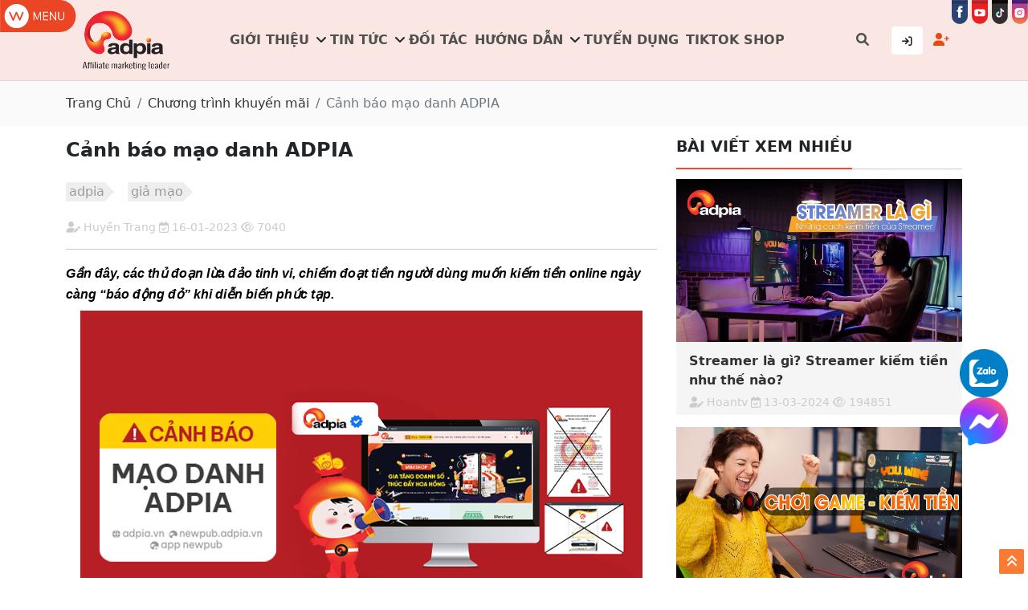

--- FILE ---
content_type: text/html; charset=UTF-8
request_url: https://adpia.vn/canh-bao-mao-danh-adpia.html
body_size: 82865
content:
<!DOCTYPE html>
<html lang="vi">

<head>
    <meta charset="utf-8">
    <meta name="viewport" content="width=device-width, initial-scale=1">

    <meta name="facebook-domain-verification" content="l23zun8cjkz9w03auuigjb8xlpjvi1" />

    <title>Cảnh báo mạo danh ADPIA</title>
<meta name="description" content="Gần đây, các thủ đoạn lừa đảo tinh vi, chiếm đoạt tiền người dùng muốn kiếm tiền online ngày càng “báo động đỏ” khi diễn biến phức tạp.">
<link rel="canonical" href="https://adpia.vn/canh-bao-mao-danh-adpia.html"/>
    <meta property="og:type" content="article" />
<meta property="og:site_name" content="Tiếp thị liên kết Adpia – Affiliate Marketing Network số 1 Việt Nam" />
<meta property="og:title" content="Cảnh báo mạo danh ADPIA" />
<meta property="og:description" content="Gần đây, các thủ đoạn lừa đảo tinh vi, chiếm đoạt tiền người dùng muốn kiếm tiền online ngày càng “báo động đỏ” khi diễn biến phức tạp." />
<meta property="og:image" content="https://s3.ap-southeast-1.amazonaws.com/adpia.vn/photos/shares/PC/AT1/canh-bao-gia-mao-adpia.jpg" />
<meta property="og:locale" content="vi_VN" />
<meta property="og:url" content="https://adpia.vn/canh-bao-mao-danh-adpia.html" />


        
    <link rel='shortcut icon' href="/assets/images/favicon.ico">

    <!-- css -->
    <link rel="stylesheet" href="https://cdnjs.cloudflare.com/ajax/libs/bootstrap/5.1.3/css/bootstrap.min.css"/>
    
    <link rel="stylesheet" href="https://cdnjs.cloudflare.com/ajax/libs/font-awesome/6.1.1/css/all.min.css"/>

    
    
    
    
    
    
        <link rel="stylesheet" href="/assets/css/article.css?v=1768821496">
    
    
    

    <link rel="stylesheet" href="/assets/css/default.css?v=1768821496">
    <link rel="stylesheet" href="/assets/css/menu_mb.css?v=1768821496">
    <link rel="stylesheet" href="/assets/css/style.css?v=1768821496">
    <link rel="stylesheet" href="/assets/css/responsive.css?v=1768821496">

    <!-- js -->
    <script src="https://cdnjs.cloudflare.com/ajax/libs/jquery/3.6.0/jquery.min.js" integrity="sha512-894YE6QWD5I59HgZOGReFYm4dnWc1Qt5NtvYSaNcOP+u1T9qYdvdihz0PPSiiqn/+/3e7Jo4EaG7TubfWGUrMQ==" crossorigin="anonymous" referrerpolicy="no-referrer"></script>
    

    
    
    
        
    <meta name="fo-verify" content="b2722fda-6385-4dd5-aa64-3a0341cc0e66" />

     

      
      <!-- Meta Pixel Code -->
      <script>
      !function(f,b,e,v,n,t,s)
      {if(f.fbq)return;n=f.fbq=function(){n.callMethod?
      n.callMethod.apply(n,arguments):n.queue.push(arguments)};
      if(!f._fbq)f._fbq=n;n.push=n;n.loaded=!0;n.version='2.0';
      n.queue=[];t=b.createElement(e);t.async=!0;
      t.src=v;s=b.getElementsByTagName(e)[0];
      s.parentNode.insertBefore(t,s)}(window, document,'script',
      'https://connect.facebook.net/en_US/fbevents.js');
      fbq('init', '2224580931395716');
      fbq('track', 'PageView');
      </script>
      <noscript><img height="1" width="1" style="display:none"
      src="https://www.facebook.com/tr?id=2224580931395716&ev=PageView&noscript=1"
      /></noscript>
      <!-- End Meta Pixel Code -->

      <!-- Global site tag (gtag.js) - Google Analytics -->
      <script async src="https://www.googletagmanager.com/gtag/js?id=G-22T2FDDTK9"></script>
      <script>
        window.dataLayer = window.dataLayer || [];
        function gtag(){dataLayer.push(arguments);}
        gtag('js', new Date());

        gtag('config', 'G-22T2FDDTK9');
      </script>
      <!-- End Google Analytics -->

      <!-- Google Tag Manager -->
      <script>(function (w, d, s, l, i)
        {
            w[l] = w[l] || [];
            w[l].push({'gtm.start':
                        new Date().getTime(), event: 'gtm.js'});
            var f = d.getElementsByTagName(s)[0],
                    j = d.createElement(s), dl = l != 'dataLayer' ? '&l=' + l : '';
            j.async = true;
            j.src =
                    'https://www.googletagmanager.com/gtm.js?id=' + i + dl;
            f.parentNode.insertBefore(j, f);
        })(window, document, 'script', 'dataLayer', 'GTM-N55S28Z');</script>
      <!-- End Google Tag Manager -->
    
    
    <script type="text/javascript">
        (function(c,l,a,r,i,t,y){
            c[a]=c[a]||function(){(c[a].q=c[a].q||[]).push(arguments)};
            t=l.createElement(r);t.async=1;t.src="https://www.clarity.ms/tag/"+i;
            y=l.getElementsByTagName(r)[0];y.parentNode.insertBefore(t,y);
        })(window, document, "clarity", "script", "lxt3n3esih");
    </script>

</head>

<body class="articles.show">
    <!-- Messenger Plugin chat Code -->
    <div id="fb-root"></div>

    <!-- Your Plugin chat code -->
    <div id="fb-customer-chat" class="fb-customerchat">
    </div>

    <script>
      var chatbox = document.getElementById('fb-customer-chat');
      chatbox.setAttribute("page_id", "226588835361070");
      chatbox.setAttribute("attribution", "biz_inbox");
    </script>

    <!-- Your SDK code -->
    <script>
      window.fbAsyncInit = function() {
        FB.init({
          xfbml            : true,
          version          : 'v14.0'
        });
      };

      (function(d, s, id) {
        var js, fjs = d.getElementsByTagName(s)[0];
        if (d.getElementById(id)) return;
        js = d.createElement(s); js.id = id;
        js.src = 'https://connect.facebook.net/vi_VN/sdk/xfbml.customerchat.js';
        fjs.parentNode.insertBefore(js, fjs);
      }(document, 'script', 'facebook-jssdk'));
    </script>

    <header>
    <div class="d-none d-xl-block">
        <div class="header_wrap">
            <div class="header_icon_menu">
                <img class="icon_menu" src="/assets/images/home/icon_menu.svg" alt="Icon menu" width="95" height="40">
            </div>
            <div class="header_box">
                <div class="row">
                    <div class="col-xl-2 col-xxl-2">
                        <div class="header_logo">
                            <a href="/" title="Tiếp thị liên kết Adpia – Affiliate Marketing Network số 1 Việt Nam">
                                <img class="img-fluid" src="/assets/images/home/logoadpia.svg" alt="Tiếp thị liên kết Adpia – Affiliate Marketing Network số 1 Việt Nam">
                            </a>
                        </div>
                    </div>
                    <div class="col-xl-9 col-xxl-8">
                        <div class="header_menu">
                            <ul class="ul_main">
                                
                                                                                                <li class="li1">
                                    <a class="a1 title_menu " href="#" >
                                        Giới thiệu
                                    </a>
                                                                                                                <i class="fa-solid fa-angle-down"></i>
                                        <ul class="ul2">
                                                                                        <li class="li2">
                                                <a class="a2 title_mn_dr " href="gioi-thieu"
                                                    >
                                                    Giới thiệu ADPIA
                                                </a>
                                            </li>
                                                                                        <li class="li2">
                                                <a class="a2 title_mn_dr " href="adpia-referral"
                                                    >
                                                    ADPIA Referral
                                                </a>
                                            </li>
                                                                                    </ul>
                                                                    </li>
                                                                <li class="li1">
                                    <a class="a1 title_menu " href="/thong-tin" >
                                        Tin tức
                                    </a>
                                                                                                                <i class="fa-solid fa-angle-down"></i>
                                        <ul class="ul2">
                                                                                        <li class="li2">
                                                <a class="a2 title_mn_dr " href="chien-dich"
                                                    >
                                                    Chiến dịch
                                                </a>
                                            </li>
                                                                                        <li class="li2">
                                                <a class="a2 title_mn_dr " href="chuong-trinh-khuyen-mai"
                                                    >
                                                    Khuyến mãi
                                                </a>
                                            </li>
                                                                                        <li class="li2">
                                                <a class="a2 title_mn_dr " href="kiem-tien-online"
                                                    >
                                                    Kiếm tiền online
                                                </a>
                                            </li>
                                                                                        <li class="li2">
                                                <a class="a2 title_mn_dr " href="digital-marketing"
                                                    >
                                                    Digital Marketing
                                                </a>
                                            </li>
                                                                                        <li class="li2">
                                                <a class="a2 title_mn_dr " href="e-commerce"
                                                    >
                                                    E-Commerce
                                                </a>
                                            </li>
                                                                                        <li class="li2">
                                                <a class="a2 title_mn_dr " href="merchant"
                                                    >
                                                    Merchant
                                                </a>
                                            </li>
                                                                                        <li class="li2">
                                                <a class="a2 title_mn_dr " href="kol-koc"
                                                    target=&quot;_blank&quot;>
                                                    Influencer
                                                </a>
                                            </li>
                                                                                        <li class="li2">
                                                <a class="a2 title_mn_dr " href="doanh-nghiep"
                                                    >
                                                    DOANH NGHIỆP
                                                </a>
                                            </li>
                                                                                    </ul>
                                                                    </li>
                                                                <li class="li1">
                                    <a class="a1 title_menu " href="doi-tac" >
                                        Đối tác
                                    </a>
                                                                                                        </li>
                                                                <li class="li1">
                                    <a class="a1 title_menu " href="/huong-dan" >
                                        Hướng dẫn
                                    </a>
                                                                                                                <i class="fa-solid fa-angle-down"></i>
                                        <ul class="ul2">
                                                                                        <li class="li2">
                                                <a class="a2 title_mn_dr " href="/huong-dan"
                                                    >
                                                    Hướng dẫn Publisher
                                                </a>
                                            </li>
                                                                                        <li class="li2">
                                                <a class="a2 title_mn_dr " href="/faq"
                                                    >
                                                    FAQ
                                                </a>
                                            </li>
                                                                                    </ul>
                                                                    </li>
                                                                <li class="li1">
                                    <a class="a1 title_menu " href="tuyen-dung" >
                                        Tuyển dụng
                                    </a>
                                                                                                        </li>
                                                                <li class="li1">
                                    <a class="a1 title_menu " href="https://kolkoc.link/tiktok" target=&quot;_blank&quot;>
                                        TIKTOK SHOP
                                    </a>
                                                                                                        </li>
                                                                <li class="li1 li1_search">
                                    <a class="a1 title_menu" href="#">
                                        <i class="fa-solid fa-magnifying-glass"></i>
                                    </a>
                                </li>
                            </ul>
                        </div>
                    </div>
                    <div class="col-xl-1 col-xxl-2">
                        <div class="header_user">
                            <span class="button button_tk1 d-none d-xxl-none">Bạn có tài khoản chưa ?</span>
                            <div class="box_login_wrap">
                                <div class="button button_tk2">
                                    <span class="d-xl-none d-xxl-block">Đăng nhập</span>
                                    <span class="d-none d-xl-block d-xxl-none"><i class="fa-solid fa-arrow-right-to-bracket"></i></span>
                                </div>
                                <div class="box_login">
                                    <a href="https://newpub.adpia.vn/login" target="_blank" class="box_login_item">
                                        <i class="fa-solid fa-arrow-right-to-bracket"></i> Cộng tác viên
                                    </a>
                                    <a href="https://newmc.adpia.vn/login" target="_blank" class="box_login_item">
                                        <i class="fa-solid fa-right-to-bracket"></i> Nhà cung cấp
                                    </a>
                                </div>
                            </div>
                            <div class="box_register_wrap">
                                <div class="button button_tk3">
                                    <span class="d-xl-none d-xxl-block">Đăng ký</span>
                                    <span class="d-none d-xl-block d-xxl-none"><i class="fa-solid fa-user-plus"></i></span>
                                </div>
                                <div class="box_register">
                                    <a href="https://newpub.adpia.vn/register?utm_source=Adpia&utm_medium=Register+congtacvien" target="_blank" class="box_login_item">
                                        <i class="fa-solid fa-user-plus"></i> Cộng tác viên
                                    </a>
                                    <a href="https://adpia.vn/dang-ky-nha-cung-cap" target="_blank" class="box_login_item">
                                        <i class="fa-solid fa-user-secret"></i> Nhà cung cấp
                                    </a>
                                </div>
                            </div>
                        </div>
                    </div>
                </div>
            </div>
            <div class="header_social">
                <a class="icon_social_menu" href="https://www.facebook.com/adpia.tiepthilienket" target="_blank">
                    <img class="icon_f" src="/assets/images/home/face.svg" alt="icon" width="28" height="42">
                </a>
                
                <a class="icon_social_menu" href="https://www.youtube.com/@adpiavn5740" target="_blank">
                    <img class="icon_f" src="/assets/images/home/youtube.svg" alt="icon" width="28" height="42">
                </a>
                <a class="icon_social_menu" href="https://www.tiktok.com/@adpiavn" target="_blank">
                    <img class="icon_f" src="/assets/images/home/icon-tiktok.svg" alt="icon" width="28" height="42">
                </a>
                <a class="icon_social_menu" href="https://www.instagram.com/adpia_vietnam/" target="_blank">
                    <img class="icon_f" src="/assets/images/home/icon-instagram.svg" alt="icon" width="28" height="42">
                </a>
            </div>
        </div>
    </div>

    <div class="d-xl-none">
        <div class="header_wrap_mb">
            <div class="header_mb_icon">
                <div class="mb_icon_menu">
                    <i class="fa-solid fa-bars"></i>
                </div>
            </div>
            <div class="header_mb_logo">
                <a href="/" title="Tiếp thị liên kết Adpia – Affiliate Marketing Network số 1 Việt Nam">
                    <img class="img-fluid mauto" src="/assets/images/logo-1.png" alt="Tiếp thị liên kết Adpia – Affiliate Marketing Network số 1 Việt Nam" width="88" height="45">
                </a>
            </div>
            <div class="header_mb_user">
                <div class="header_mb_search">
                    <span><i class="fa-solid fa-magnifying-glass"></i></span>
                </div>
                <div class="mb_icon_user">
                    <i class="fa-regular fa-user"></i>
                    <div class="mb_box_login">
                        <a href="https://newpub.adpia.vn/login" target="_blank" class="box_login_item">
                            <i class="fa-solid fa-arrow-right-to-bracket"></i> Cộng tác viên
                        </a>
                        <a href="https://mc.adpia.vn/merchant_login.htm" target="_blank" class="box_login_item">
                            <i class="fa-solid fa-right-to-bracket"></i> Nhà cung cấp
                        </a>
                    </div>
                </div>
            </div>
        </div>
    </div>

</header>

<div id="search_form" style="display: none;">
    <div class="container">
        <div class="row height d-flex justify-content-center align-items-center">
            <div class="col-md-8">
                <div class="search">
                    <form action="tim-kiem" method="get" autocomplete="off">
                        <i class="fa-solid fa-magnifying-glass"></i>
                        <input type="text" class="form-control" name="keyword" placeholder="Tìm kiếm...">
                        <button type="submit" class="btn btn-primary">Search</button>
                        <div id="searchbar-history" class="searchbar-history" style="visibility: hidden;">
                            <a href="/tim-kiem?keyword=kol%20koc%20l%C3%A0%20g%C3%AC">kol koc là gì</a>
                            <a href="/tim-kiem?keyword=kol%20tiktok">cách làm kol tiktok</a>
                            <a href="/tim-kiem?keyword=affiliate%20marketing">affiliate marketing</a>
                            <a href="/tim-kiem?keyword=ti%E1%BA%BFp%20th%E1%BB%8B%20li%C3%AAn%20k%E1%BA%BFt%20l%C3%A0%20g%C3%AC">tiếp thị liên kết là gì</a>
                            <a href="/tim-kiem?keyword=affiliate%20shopee">cộng tác viên shopee</a>
                            <a href="/tim-kiem?keyword=x%C3%A2y%20d%E1%BB%B1ng%20k%C3%AAnh%20tiktok%20b%C3%A1n%20h%C3%A0ng">xây dựng kênh tiktok bán hàng</a>
                            <a href="/tim-kiem?keyword=c%C3%A1ch%20x%C3%A2y%20d%E1%BB%B1ng%20k%C3%AAnh%20tiktok%20b%C3%A1n%20h%C3%A0ng">cách xây dựng kênh tiktok bán hàng</a>
                            <a href="/tim-kiem?keyword=ki%E1%BA%BFm%20ti%E1%BB%81n%20lazada">cách kiếm tiền trên lazada</a>
                            <a href="/tim-kiem?keyword=ti%E1%BA%BFp%20th%E1%BB%8B%20li%C3%AAn%20k%E1%BA%BFt%20tiktok">tiếp thị liên kết tiktok</a>
                            <a href="/tim-kiem?keyword=ti%E1%BA%BFp%20th%E1%BB%8B%20li%C3%AAn%20k%E1%BA%BFt%20lazada">tiếp thị liên kết lazada</a>
                            <a href="/tim-kiem?keyword=c%C3%A1ch%20l%C3%A0m%20affiliate%20marketing">cách làm affiliate marketing</a>
                        </div>
                    </form>
                </div>
            </div>
        </div>
    </div>
    <span class="btn_close"><i class="fa-solid fa-xmark"></i></span>
</div>

<nav class="main_menu_mb">
    <div class="main_menu_mb_content">
        <ul class="mm_mb_ul">
            <li>
                <span class="mm_a_close">
                    <a href="/" title="Tiếp thị liên kết Adpia – Affiliate Marketing Network số 1 Việt Nam">
                        <img class="img-fluid mauto" src="/assets/images/logo-1.png" alt="Tiếp thị liên kết Adpia – Affiliate Marketing Network số 1 Việt Nam">
                    </a>
                </span>
                <span class="mm_span_close">X</span>
            </li>

            


                        <li class="li1">
                <a href="#"  class="title_menu ">
                    <span>Giới thiệu</span>
                </a>
                                                <i class="fa-solid fa-angle-down"></i>
                <ul class="ul2" style="display: none;">
                                        <li class="li2">
                        <a href="gioi-thieu"
                             class="title_mn_dr ">
                            Giới thiệu ADPIA
                        </a>
                    </li>
                                        <li class="li2">
                        <a href="adpia-referral"
                             class="title_mn_dr ">
                            ADPIA Referral
                        </a>
                    </li>
                                    </ul>
                            </li>
                        <li class="li1">
                <a href="/thong-tin"  class="title_menu ">
                    <span>Tin tức</span>
                </a>
                                                <i class="fa-solid fa-angle-down"></i>
                <ul class="ul2" style="display: none;">
                                        <li class="li2">
                        <a href="chien-dich"
                             class="title_mn_dr ">
                            Chiến dịch
                        </a>
                    </li>
                                        <li class="li2">
                        <a href="chuong-trinh-khuyen-mai"
                             class="title_mn_dr ">
                            Khuyến mãi
                        </a>
                    </li>
                                        <li class="li2">
                        <a href="kiem-tien-online"
                             class="title_mn_dr ">
                            Kiếm tiền online
                        </a>
                    </li>
                                        <li class="li2">
                        <a href="digital-marketing"
                             class="title_mn_dr ">
                            Digital Marketing
                        </a>
                    </li>
                                        <li class="li2">
                        <a href="e-commerce"
                             class="title_mn_dr ">
                            E-Commerce
                        </a>
                    </li>
                                        <li class="li2">
                        <a href="merchant"
                             class="title_mn_dr ">
                            Merchant
                        </a>
                    </li>
                                        <li class="li2">
                        <a href="kol-koc"
                            target=&quot;_blank&quot; class="title_mn_dr ">
                            Influencer
                        </a>
                    </li>
                                        <li class="li2">
                        <a href="doanh-nghiep"
                             class="title_mn_dr ">
                            DOANH NGHIỆP
                        </a>
                    </li>
                                    </ul>
                            </li>
                        <li class="li1">
                <a href="doi-tac"  class="title_menu ">
                    <span>Đối tác</span>
                </a>
                                            </li>
                        <li class="li1">
                <a href="/huong-dan"  class="title_menu ">
                    <span>Hướng dẫn</span>
                </a>
                                                <i class="fa-solid fa-angle-down"></i>
                <ul class="ul2" style="display: none;">
                                        <li class="li2">
                        <a href="/huong-dan"
                             class="title_mn_dr ">
                            Hướng dẫn Publisher
                        </a>
                    </li>
                                        <li class="li2">
                        <a href="/faq"
                             class="title_mn_dr ">
                            FAQ
                        </a>
                    </li>
                                    </ul>
                            </li>
                        <li class="li1">
                <a href="tuyen-dung"  class="title_menu ">
                    <span>Tuyển dụng</span>
                </a>
                                            </li>
                        <li class="li1">
                <a href="https://kolkoc.link/tiktok" target=&quot;_blank&quot; class="title_menu ">
                    <span>TIKTOK SHOP</span>
                </a>
                                            </li>
                    </ul>
        <div class="icon_menu_social">
            <a class="icon_menu_social_item" href="https://www.facebook.com/adpia.tiepthilienket" target="_blank">
                <img class="icon_menu_social_item_img" src="/assets/images/home/icon-menu-facebook.svg" alt="icon" width="45" height="45">
            </a>
            <a class="icon_menu_social_item" href="https://www.youtube.com/channel/UCqmtJ0l3dWwPavkN5b8Ov2g" target="_blank">
                <img class="icon_menu_social_item_img" src="/assets/images/home/icon-menu-youtube.svg" alt="icon" width="45" height="45">
            </a>
            <a class="icon_menu_social_item" href="https://www.tiktok.com/@adpiavn" target="_blank">
                <img class="icon_menu_social_item_img" src="/assets/images/home/icon-menu-tiktok.svg" alt="icon" width="45" height="45">
            </a>
            <a class="icon_menu_social_item" href="https://www.instagram.com/adpia_vietnam/" target="_blank">
                <img class="icon_menu_social_item_img" src="/assets/images/home/icon-menu-instagram.svg" alt="icon" width="45" height="45">
            </a>
        </div>
    </div>
</nav>
    
<div id="fb-root"></div>
<script async defer crossorigin="anonymous" src="https://connect.facebook.net/vi_VN/sdk.js#xfbml=1&version=v13.0&appId=709699736398024&autoLogAppEvents=1" nonce="1CSOm0Xa"></script>

<section id="breadcrumb">
    <div class="container">
        <div class="row">
            <div class="col">
                <nav aria-label="breadcrumb">
                    <ol class="breadcrumb">
                        <li class="breadcrumb-item">
                            <a href="/" title="Trang chủ">Trang Chủ</a>
                        </li>
                                                                        <li class="breadcrumb-item">
                            <a href="/chuong-trinh-khuyen-mai" title="Chương trình khuyến mãi">Chương trình khuyến mãi</a>
                        </li>
                                                <li class="breadcrumb-item active" aria-current="page">
                            Cảnh báo mạo danh ADPIA
                        </li>
                    </ol>
                </nav>
            </div>
        </div>
    </div>
</section>



<section id="article">
    <div class="container">
        <div class="row">
            <div class="col-12 col-sm-12 col-md-12 col-lg-12 col-xl-8 col-xxl-9">
                <span class="article_name">Cảnh báo mạo danh ADPIA</span>
                <div class="row">

                                        <div class="col-12 col-sm-12 mt10">
                                                                            <a class="tag_item" href="/tag/adpia" title="adpia">
                                adpia
                            </a>
                                                    <a class="tag_item" href="/tag/gia-mao" title=" giả mạo">
                                giả mạo
                            </a>
                                            </div>
                    
                    <div class="col-12 col-sm-12 mt10">
                        <small class="author">
                            <i class="fa-solid fa-user-pen"></i>
                            <span class="name">Huyền Trang</span>
                            <i class="fa-regular fa-calendar-check"></i>
                            <span class="date"> 16-01-2023</span>
                            <i class="fa-regular fa-eye"></i>
                            <span class="views"> 7040</span>
                        </small>
                    </div>
                </div>
                <hr>



                                                <div class="content">
                    <h2><span style="color:#000000"><em><strong><span style="font-size:16px"><span style="font-family:Arial,Helvetica,sans-serif">Gần đ&acirc;y, c&aacute;c thủ đoạn lừa đảo tinh vi, chiếm đoạt tiền người d&ugrave;ng muốn kiếm tiền online ng&agrave;y c&agrave;ng &ldquo;b&aacute;o động đỏ&rdquo; khi diễn biến phức tạp.</span></span></strong></em></span></h2>

<p style="text-align:center"><span style="color:#000000"><em><strong><span style="font-size:16px"><span style="font-family:Arial,Helvetica,sans-serif"><img alt="canh-bao-gia-mao-adpia" src="https://s3.ap-southeast-1.amazonaws.com/adpia.vn/photos/shares/PC/AT1/canh-bao-gia-mao-adpia.jpg" style="height:400px; width:700px" /></span></span></strong></em></span></p>

<p><span style="color:#000000"><span style="font-size:14px"><span style="font-family:Arial,Helvetica,sans-serif">📵 Theo một nguồn th&ocirc;ng tin mật, Adpia nhận thấy rằng đ&atilde; c&oacute; nh&oacute;m người mạo danh AM Adpia để k&ecirc;u gọi những Publisher mới tham gia hệ thống Affiliate của Adpia. Với h&igrave;nh thức tinh vi, những kẻ mạo danh đ&atilde; đ&aacute;nh lừa được nhiều nạn nh&acirc;n bằng c&aacute;c bước như:&nbsp;</span></span></span></p>

<ul>
	<li><span style="color:#000000"><span style="font-size:14px"><span style="font-family:Arial,Helvetica,sans-serif"><strong>Bước 1:</strong> Nh&agrave; tuyển dụng (đối tượng lừa đảo) mạo danh nh&acirc;n vi&ecirc;n của c&aacute;c thương hiệu, s&agrave;n TMĐT đăng tin tuyển CTV l&agrave;m việc tại nh&agrave;, lương cao tr&ecirc;n c&aacute;c trang mạng x&atilde; hội: Facebook, Zalo,&hellip; hoặc lừa đảo tuyển ứng vi&ecirc;n phi&ecirc;n dịch cho c&ocirc;ng ty.</span></span></span></li>
	<li><span style="color:#000000"><span style="font-size:14px"><span style="font-family:Arial,Helvetica,sans-serif"><strong>Bước 2:</strong> Đối tượng lừa đảo sẽ cung cấp cho CTV (nạn nh&acirc;n) t&agrave;i khoản đăng nhập v&agrave;o c&aacute;c app, đường link mang t&ecirc;n giả mạo c&aacute;c thương hiệu v&agrave; s&agrave;n thương mại điện tử nổi tiếng.</span></span></span></li>
	<li><span style="color:#000000"><span style="font-size:14px"><span style="font-family:Arial,Helvetica,sans-serif"><strong>Bước 3:</strong> Sau khi đăng nhập, CTV nhận &ldquo;L&Agrave;M NHIỆM VỤ&quot; với nội dung phải chuyển tiền chốt đơn, giả vờ mua h&agrave;ng để tăng tương t&aacute;c v&agrave; uy t&iacute;n. Số tiền ứng trước mua h&agrave;ng sẽ được ho&agrave;n trả c&ugrave;ng với hoa hồng từ 10 - 30% gi&aacute; trị mỗi đơn h&agrave;ng.</span></span></span></li>
	<li><span style="color:#000000"><span style="font-size:14px"><span style="font-family:Arial,Helvetica,sans-serif"><strong>Bước 4:</strong> Đối tượng lừa đảo ban đầu gửi tiền l&atilde;i cho nạn nh&acirc;n với những đơn h&agrave;ng c&oacute; gi&aacute; trị thấp. V&agrave; để nhận hoa hồng, CTV phải quay lại qu&aacute; tr&igrave;nh thực hiện, nếu kh&ocirc;ng quay CTV c&oacute; khả năng bị đe dọa kh&ocirc;ng trả hoa hồng.</span></span></span></li>
	<li><span style="color:#000000"><span style="font-size:14px"><span style="font-family:Arial,Helvetica,sans-serif"><strong>Bước 5:</strong> C&agrave;ng về sau, khi đơn h&agrave;ng c&oacute; gi&aacute; trị cao, c&aacute;c đối tượng chần chừ ho&agrave;n trả tiền, đến khi nạn nh&acirc;n kh&ocirc;ng thể tiếp tục chốt đơn nữa th&igrave; c&aacute;c đối tượng chặn t&agrave;i khoản v&agrave; biến mất. gửi cho nạn nh&acirc;n những đường link sản phẩm. &nbsp;&nbsp;</span></span></span></li>
</ul>

<p><span style="color:#000000"><span style="font-size:14px"><span style="font-family:Arial,Helvetica,sans-serif">📌 Adpia, một lần nữa xin đ&iacute;nh ch&iacute;nh c&aacute;c k&ecirc;nh th&ocirc;ng tin truyền th&ocirc;ng ch&iacute;nh thống của ch&uacute;ng t&ocirc;i như sau:</span></span></span></p>

<ul>
	<li><span style="color:#000000"><span style="font-size:14px"><span style="font-family:Arial,Helvetica,sans-serif"><strong>Email:</strong> &hellip; @adpia.vn</span></span></span></li>
	<li><span style="color:#000000"><span style="font-size:14px"><span style="font-family:Arial,Helvetica,sans-serif"><strong>Hotline:</strong> 024 2260 6075</span></span></span></li>
	<li><span style="color:#000000"><span style="font-size:14px"><span style="font-family:Arial,Helvetica,sans-serif"><strong>Website ch&iacute;nh thống Adpia:</strong> <a href="https://adpia.vn/" target="_blank">https://adpia.vn/</a></span></span></span></li>
	<li><span style="color:#000000"><span style="font-size:14px"><span style="font-family:Arial,Helvetica,sans-serif"><strong>Website d&agrave;nh cho Publisher:</strong> <a href="https://newpub.adpia.vn/">https://newpub.adpia.vn/</a></span></span></span></li>
	<li><span style="color:#000000"><span style="font-size:14px"><span style="font-family:Arial,Helvetica,sans-serif"><strong>Fanpage ch&iacute;nh thống Adpia:</strong> <a href="https://www.facebook.com/adpia.tiepthilienket/" target="_blank">https://www.facebook.com/adpia.tiepthilienket/</a></span></span></span></li>
	<li><span style="color:#000000"><span style="font-size:14px"><span style="font-family:Arial,Helvetica,sans-serif"><strong>Instagram ch&iacute;nh thống Adpia:</strong> <em><a href="https://www.instagram.com/adpia_vietnam/" target="_blank">https://www.instagram.com/adpia_vietnam/</a></em></span></span></span></li>
	<li><span style="color:#000000"><span style="font-size:14px"><span style="font-family:Arial,Helvetica,sans-serif"><strong>Adpia hiện chỉ sử dụng 1 app mobile:</strong> Newpub Adpia</span></span></span></li>
</ul>

<p><span style="color:#000000"><span style="font-size:14px"><span style="font-family:Arial,Helvetica,sans-serif">Mong rằng, th&ocirc;ng tin n&agrave;y gi&uacute;p mọi người cảnh gi&aacute;c để tất cả ch&uacute;ng ta sẽ c&ugrave;ng nhau tạo n&ecirc;n một m&ocirc;i trường kiếm tiền online chất lượng v&agrave; hiệu quả!</span></span></span></p>

<p><span style="color:#000000"><span style="font-size:14px"><span style="font-family:Arial,Helvetica,sans-serif">Tr&acirc;n trọng.</span></span></span></p>                                    </div>

                <div class="row">
                    <div class="col-12 col-sm-12 mt10">
                        <small class="author">
                            <i class="fa-solid fa-user-pen"></i>
                            <span class="name">Huyền Trang</span>
                            <i class="fa-regular fa-calendar-check"></i>
                            <span class="date"> 16-01-2023</span>
                            <i class="fa-regular fa-eye"></i>
                            <span class="views"> 7040</span>
                        </small>
                    </div>
                </div>

                                                <div class="related mt30 mb30">
                    <div class="head">
                        <span>BÀI VIẾT LIÊN QUAN</span>
                    </div>
                    <div class="body">
                        <div class="small">
                                                            <div class="item mt30">
                                    <div class="row">
                                        <div class="col-12 col-sm-5">
                                            <a class="img" href="/sieu-sale-tet-binh-ngo-2026-cung-lazada-sam-tet-ron-rang.html" title="SIÊU SALE TẾT BÍNH NGỌ 2026 - CÙNG LAZADA SẮM TẾT RỘN RÀNG">
                                                <img class="img-fluid" src="https://d22k0f5x9iaayd.cloudfront.net/photos/shares/PC/2026.1/lazada-15-1-700x400.jpg" alt="SIÊU SALE TẾT BÍNH NGỌ 2026 - CÙNG LAZADA SẮM TẾT RỘN RÀNG">
                                            </a>
                                        </div>
                                        <div class="col-12 col-sm-7">
                                            <div class="info">
                                                <a class="name" href="/sieu-sale-tet-binh-ngo-2026-cung-lazada-sam-tet-ron-rang.html" title="SIÊU SALE TẾT BÍNH NGỌ 2026 - CÙNG LAZADA SẮM TẾT RỘN RÀNG">SIÊU SALE TẾT BÍNH NGỌ 2026 - CÙNG LAZADA SẮM TẾT RỘN RÀNG</a>
                                                <p class="des">Mừng Tết Bính Ngọ 20206, Lazada sale cực to cho tất cả các ngành hàng.</p>
                                                <small class="author">
                                                    <i class="fa-solid fa-user-pen"></i>
                                                    <span class="name">Nguyễn Thị Hồng Nhung</span>
                                                    <i class="fa-regular fa-calendar-check"></i>
                                                    <span class="date">12-01-2026</span>
                                                </small>
                                            </div>
                                        </div>
                                    </div>
                                </div>
                                                            <div class="item mt30">
                                    <div class="row">
                                        <div class="col-12 col-sm-5">
                                            <a class="img" href="/lich-livestream-adpia-thang-012026-–-vao-live-la-co-qua-xem-live-la-co-deal-xin .html" title="LỊCH LIVESTREAM ADPIA THÁNG 01/2026 – VÀO LIVE LÀ CÓ QUÀ, XEM LIVE LÀ CÓ DEAL XỊN ">
                                                <img class="img-fluid" src="https://d22k0f5x9iaayd.cloudfront.net/photos/shares/SEO/202512/chao-nam-moi-nhan-deal-hoi-700x400.jpg" alt="LỊCH LIVESTREAM ADPIA THÁNG 01/2026 – VÀO LIVE LÀ CÓ QUÀ, XEM LIVE LÀ CÓ DEAL XỊN ">
                                            </a>
                                        </div>
                                        <div class="col-12 col-sm-7">
                                            <div class="info">
                                                <a class="name" href="/lich-livestream-adpia-thang-012026-–-vao-live-la-co-qua-xem-live-la-co-deal-xin .html" title="LỊCH LIVESTREAM ADPIA THÁNG 01/2026 – VÀO LIVE LÀ CÓ QUÀ, XEM LIVE LÀ CÓ DEAL XỊN ">LỊCH LIVESTREAM ADPIA THÁNG 01/2026 – VÀO LIVE LÀ CÓ QUÀ, XEM LIVE LÀ CÓ DEAL XỊN </a>
                                                <p class="des">Shopee tặng độc quyền đối tác Adpia MCN có thành tích cao trong năm 2025 bằng một loạt keylive vào tháng 1.2026 cùng kho xu 50 triệu miễn phí để khách hàng mua sắm Tết.</p>
                                                <small class="author">
                                                    <i class="fa-solid fa-user-pen"></i>
                                                    <span class="name">Ngoc Anh Nguyen</span>
                                                    <i class="fa-regular fa-calendar-check"></i>
                                                    <span class="date">30-12-2025</span>
                                                </small>
                                            </div>
                                        </div>
                                    </div>
                                </div>
                                                            <div class="item mt30">
                                    <div class="row">
                                        <div class="col-12 col-sm-5">
                                            <a class="img" href="/lazada-sale-doi-1-1" title="LAZADA SALE ĐÔI 1.1 - FREESHIP 0Đ TOÀN QUỐC CHO ĐƠN LAZMALL">
                                                <img class="img-fluid" src="https://d22k0f5x9iaayd.cloudfront.net/photos/shares/PC/202512/lazada-1-1-700x400.jpg" alt="LAZADA SALE ĐÔI 1.1 - FREESHIP 0Đ TOÀN QUỐC CHO ĐƠN LAZMALL">
                                            </a>
                                        </div>
                                        <div class="col-12 col-sm-7">
                                            <div class="info">
                                                <a class="name" href="/lazada-sale-doi-1-1" title="LAZADA SALE ĐÔI 1.1 - FREESHIP 0Đ TOÀN QUỐC CHO ĐƠN LAZMALL">LAZADA SALE ĐÔI 1.1 - FREESHIP 0Đ TOÀN QUỐC CHO ĐƠN LAZMALL</a>
                                                <p class="des">Đón năm mới rực rỡ, Lazada sale đôi 1.1 năm 2026 cực to!</p>
                                                <small class="author">
                                                    <i class="fa-solid fa-user-pen"></i>
                                                    <span class="name">Nguyễn Thị Hồng Nhung</span>
                                                    <i class="fa-regular fa-calendar-check"></i>
                                                    <span class="date">30-12-2025</span>
                                                </small>
                                            </div>
                                        </div>
                                    </div>
                                </div>
                                                    </div>
                    </div>
                </div>
                
            </div>
            <div class="col-12 col-sm-12 col-md-12 col-lg-12 col-xl-4 col-xxl-3">

                <div class="top_view">
                    <div class="head">
                        <span>BÀI VIẾT XEM NHIỀU</span>
                    </div>
                    <div class="body">
                        <div class="row">
                                                                                    <div class="col-12 col-sm-6 col-md-6 col-lg-6 col-xl-12 col-xxl-12  mb15 ">
                                <div class="top_view_item">
                                    <a class="top_view_img" href="/streamer-la-gi-streamer-kiem-tien-nhu-the-nao-t2251.html" title="Streamer là gì? Streamer kiếm tiền như thế nào?">
                                        <img class="img-fluid mauto" src="https://s3.ap-southeast-1.amazonaws.com/adpia.vn/photos/shares/SEO/Ki%E1%BA%BFm%20ti%E1%BB%81n%20online/202403/mceu_6297993311710313002223.jpg" alt="Streamer là gì? Streamer kiếm tiền như thế nào?">
                                    </a>
                                    <a class="top_view_name" href="/streamer-la-gi-streamer-kiem-tien-nhu-the-nao-t2251.html" title="Streamer là gì? Streamer kiếm tiền như thế nào?">
                                        <span>Streamer là gì? Streamer kiếm tiền như thế nào?</span>
                                    </a>
                                    <small class="author">
                                        <i class="fa-solid fa-user-pen"></i>
                                        <span class="name">Hoantv</span>
                                        <i class="fa-regular fa-calendar-check"></i>
                                        <span class="date"> 13-03-2024</span>
                                        <i class="fa-regular fa-eye"></i>
                                        <span class="views"> 194851</span>
                                    </small>
                                </div>
                            </div>
                                                                                    <div class="col-12 col-sm-6 col-md-6 col-lg-6 col-xl-12 col-xxl-12  mb15 ">
                                <div class="top_view_item">
                                    <a class="top_view_img" href="/choi-game-kiem-tien-va-rut-tien-ve-tai-khoan-ngan-hang-don-gian.html" title="Chơi game kiếm tiền và rút tiền về tài khoản ngân hàng đơn giản">
                                        <img class="img-fluid mauto" src="https://s3.ap-southeast-1.amazonaws.com/adpia.vn/photos/shares/SEO/Ki%E1%BA%BFm%20ti%E1%BB%81n%20online/202403/202403/choi-game-kiem-tien-rut-ve-ngan-hang.jpg" alt="Chơi game kiếm tiền và rút tiền về tài khoản ngân hàng đơn giản">
                                    </a>
                                    <a class="top_view_name" href="/choi-game-kiem-tien-va-rut-tien-ve-tai-khoan-ngan-hang-don-gian.html" title="Chơi game kiếm tiền và rút tiền về tài khoản ngân hàng đơn giản">
                                        <span>Chơi game kiếm tiền và rút tiền về tài khoản ngân hàng đơn giản</span>
                                    </a>
                                    <small class="author">
                                        <i class="fa-solid fa-user-pen"></i>
                                        <span class="name">Hung</span>
                                        <i class="fa-regular fa-calendar-check"></i>
                                        <span class="date"> 20-06-2025</span>
                                        <i class="fa-regular fa-eye"></i>
                                        <span class="views"> 95372</span>
                                    </small>
                                </div>
                            </div>
                                                        <div class="d-none d-sm-block d-md-block d-lg-block col-sm-12 col-md-12 col-lg-12"></div>
                                                                                    <div class="col-12 col-sm-6 col-md-6 col-lg-6 col-xl-12 col-xxl-12  mb15 ">
                                <div class="top_view_item">
                                    <a class="top_view_img" href="/tiep-thi-lien-ket-tiktok-la-gi-dieu-kien-de-lam-tiep-thi-lien-ket-tiktok.html" title="Tiếp thị liên kết TikTok là gì ? Điều kiện để làm tiếp thị liên kết TikTok">
                                        <img class="img-fluid mauto" src="https://s3.ap-southeast-1.amazonaws.com/adpia.vn/photos/shares/tiep-thi-lien-ket-tiktok.jpg" alt="Tiếp thị liên kết TikTok là gì ? Điều kiện để làm tiếp thị liên kết TikTok">
                                    </a>
                                    <a class="top_view_name" href="/tiep-thi-lien-ket-tiktok-la-gi-dieu-kien-de-lam-tiep-thi-lien-ket-tiktok.html" title="Tiếp thị liên kết TikTok là gì ? Điều kiện để làm tiếp thị liên kết TikTok">
                                        <span>Tiếp thị liên kết TikTok là gì ? Điều kiện để làm tiếp thị liên kết TikTok</span>
                                    </a>
                                    <small class="author">
                                        <i class="fa-solid fa-user-pen"></i>
                                        <span class="name">Hung</span>
                                        <i class="fa-regular fa-calendar-check"></i>
                                        <span class="date"> 13-05-2024</span>
                                        <i class="fa-regular fa-eye"></i>
                                        <span class="views"> 91117</span>
                                    </small>
                                </div>
                            </div>
                                                                                    <div class="col-12 col-sm-6 col-md-6 col-lg-6 col-xl-12 col-xxl-12 ">
                                <div class="top_view_item">
                                    <a class="top_view_img" href="/4-cach-kiem-tien-tren-facebook-ma-ban-se-hoi-han-neu-bo-qua.html" title="4 Cách kiếm tiền trên Facebook mà bạn sẽ hối hận nếu bỏ qua">
                                        <img class="img-fluid mauto" src="https://s3.ap-southeast-1.amazonaws.com/adpia.vn/photos/shares/Facebook/202405/kiem-tien-online-tren-facebook-voi-4-cach-sau.jpg" alt="4 Cách kiếm tiền trên Facebook mà bạn sẽ hối hận nếu bỏ qua">
                                    </a>
                                    <a class="top_view_name" href="/4-cach-kiem-tien-tren-facebook-ma-ban-se-hoi-han-neu-bo-qua.html" title="4 Cách kiếm tiền trên Facebook mà bạn sẽ hối hận nếu bỏ qua">
                                        <span>4 Cách kiếm tiền trên Facebook mà bạn sẽ hối hận nếu bỏ qua</span>
                                    </a>
                                    <small class="author">
                                        <i class="fa-solid fa-user-pen"></i>
                                        <span class="name">Hoantv</span>
                                        <i class="fa-regular fa-calendar-check"></i>
                                        <span class="date"> 14-05-2024</span>
                                        <i class="fa-regular fa-eye"></i>
                                        <span class="views"> 80600</span>
                                    </small>
                                </div>
                            </div>
                                                        <div class="d-none d-sm-block d-md-block d-lg-block col-sm-12 col-md-12 col-lg-12"></div>
                                                                                </div>
                    </div>
                </div>

                <div class="featured">
                    <div class="head">
                        <span>BÀI VIẾT NỔI BẬT</span>
                    </div>
                    <div class="body">
                        <div class="row">
                                                                                    <div class="col-12 col-sm-6 col-md-6 col-lg-6 col-xl-12 col-xxl-12 mb15">
                                <div class="top_view_item">
                                    <a class="top_view_img" href="/affiliate-marketing-software" title="Affiliate Marketing Software: Giải pháp quản lý và tối ưu chương trình Affiliate cho doanh nghiệp">
                                        <img class="img-fluid mauto" src="https://d22k0f5x9iaayd.cloudfront.net/photos/shares/SEO/2026.01/affiliate-marketing-software (4).jpg" alt="Affiliate Marketing Software: Giải pháp quản lý và tối ưu chương trình Affiliate cho doanh nghiệp">
                                    </a>
                                    <a class="top_view_name" href="/affiliate-marketing-software" title="Affiliate Marketing Software: Giải pháp quản lý và tối ưu chương trình Affiliate cho doanh nghiệp">
                                        <span>Affiliate Marketing Software: Giải pháp quản lý và tối ưu chương trình Affiliate cho doanh nghiệp</span>
                                    </a>
                                    <small class="author">
                                        <i class="fa-solid fa-user-pen"></i>
                                        <span class="name">Nguyễn Thị Hồng Nhung</span>
                                        <i class="fa-regular fa-calendar-check"></i>
                                        <span class="date"> 16-01-2026</span>
                                        <i class="fa-regular fa-eye"></i>
                                        <span class="views"> 39</span>
                                    </small>
                                </div>
                            </div>
                                                                                    <div class="col-12 col-sm-6 col-md-6 col-lg-6 col-xl-12 col-xxl-12 mb15">
                                <div class="top_view_item">
                                    <a class="top_view_img" href="/tong-hop-cac-chien-dich-affiliate-bao-hiem-tai-adpia-tiem-nang-thu-nhap-tu-bao-hiem-so-opes.html" title="Tổng hợp các chiến dịch Affiliate Bảo hiểm tại Adpia: Tiềm năng thu nhập từ Bảo hiểm số OPES">
                                        <img class="img-fluid mauto" src="https://d22k0f5x9iaayd.cloudfront.net/photos/shares/SEO/2026.01/tong-hop-chien-dich-bao-hiem-adpia.jpg" alt="Tổng hợp các chiến dịch Affiliate Bảo hiểm tại Adpia: Tiềm năng thu nhập từ Bảo hiểm số OPES">
                                    </a>
                                    <a class="top_view_name" href="/tong-hop-cac-chien-dich-affiliate-bao-hiem-tai-adpia-tiem-nang-thu-nhap-tu-bao-hiem-so-opes.html" title="Tổng hợp các chiến dịch Affiliate Bảo hiểm tại Adpia: Tiềm năng thu nhập từ Bảo hiểm số OPES">
                                        <span>Tổng hợp các chiến dịch Affiliate Bảo hiểm tại Adpia: Tiềm năng thu nhập từ Bảo hiểm số OPES</span>
                                    </a>
                                    <small class="author">
                                        <i class="fa-solid fa-user-pen"></i>
                                        <span class="name">Ngoc Anh Nguyen</span>
                                        <i class="fa-regular fa-calendar-check"></i>
                                        <span class="date"> 16-01-2026</span>
                                        <i class="fa-regular fa-eye"></i>
                                        <span class="views"> 39</span>
                                    </small>
                                </div>
                            </div>
                                                        <div class="d-none d-sm-block d-md-block d-lg-block col-sm-12 col-md-12 col-lg-12"></div>
                                                                                    <div class="col-12 col-sm-6 col-md-6 col-lg-6 col-xl-12 col-xxl-12 mb15">
                                <div class="top_view_item">
                                    <a class="top_view_img" href="/chien-dich-affiliate-du-lich" title="3 chiến dịch Affiliate du lịch giúp Publisher tăng tốc doanh thu dịp Tết trên NewPub">
                                        <img class="img-fluid mauto" src="https://d22k0f5x9iaayd.cloudfront.net/photos/shares/SEO/2026.01/chien-dich-affiliate-du-lich (1).jpg" alt="3 chiến dịch Affiliate du lịch giúp Publisher tăng tốc doanh thu dịp Tết trên NewPub">
                                    </a>
                                    <a class="top_view_name" href="/chien-dich-affiliate-du-lich" title="3 chiến dịch Affiliate du lịch giúp Publisher tăng tốc doanh thu dịp Tết trên NewPub">
                                        <span>3 chiến dịch Affiliate du lịch giúp Publisher tăng tốc doanh thu dịp Tết trên NewPub</span>
                                    </a>
                                    <small class="author">
                                        <i class="fa-solid fa-user-pen"></i>
                                        <span class="name">Nguyễn Thị Hồng Nhung</span>
                                        <i class="fa-regular fa-calendar-check"></i>
                                        <span class="date"> 15-01-2026</span>
                                        <i class="fa-regular fa-eye"></i>
                                        <span class="views"> 48</span>
                                    </small>
                                </div>
                            </div>
                                                                                    <div class="col-12 col-sm-6 col-md-6 col-lg-6 col-xl-12 col-xxl-12 mb15">
                                <div class="top_view_item">
                                    <a class="top_view_img" href="/chien-dich-affiliate-finance" title="TOP 3 chiến dịch Affiliate Finance bứt tốc doanh thu mùa Tết trên NewPub">
                                        <img class="img-fluid mauto" src="https://d22k0f5x9iaayd.cloudfront.net/photos/shares/SEO/2026.01/chien-dich-affiliate-finance (1).jpg" alt="TOP 3 chiến dịch Affiliate Finance bứt tốc doanh thu mùa Tết trên NewPub">
                                    </a>
                                    <a class="top_view_name" href="/chien-dich-affiliate-finance" title="TOP 3 chiến dịch Affiliate Finance bứt tốc doanh thu mùa Tết trên NewPub">
                                        <span>TOP 3 chiến dịch Affiliate Finance bứt tốc doanh thu mùa Tết trên NewPub</span>
                                    </a>
                                    <small class="author">
                                        <i class="fa-solid fa-user-pen"></i>
                                        <span class="name">Nguyễn Thị Hồng Nhung</span>
                                        <i class="fa-regular fa-calendar-check"></i>
                                        <span class="date"> 14-01-2026</span>
                                        <i class="fa-regular fa-eye"></i>
                                        <span class="views"> 47</span>
                                    </small>
                                </div>
                            </div>
                                                        <div class="d-none d-sm-block d-md-block d-lg-block col-sm-12 col-md-12 col-lg-12"></div>
                                                                                </div>
                    </div>
                </div>
            </div>
        </div>
    </div>
</section>



    <footer>
    <div class="container">
        <div class="row">
            <div class="col-12 col-sm-12 col-lg-12 col-xl-4">
                <div class="col_1">
                    <div class="logo_slogan">
                        <div class="logo">
                            <a href="/" title="Tiếp thị liên kết Adpia – Affiliate Marketing Network số 1 Việt Nam">
                                <img class="img-fluid lazyload" loading="lazy" data-src="/assets/images/logo.png" alt="Tiếp thị liên kết Adpia – Affiliate Marketing Network số 1 Việt Nam">
                            </a>
                        </div>
                        <div class="slogan">
                            <span>Nền tảng tiếp thị liên kết quy mô và uy tín nhất Việt Nam</span>
                        </div>
                    </div>
                    <div class="head">
                        <span class="name">CÔNG TY CỔ PHẦN ADPIA</span>
                        <span>Trụ sở chính: Tầng 29 tòa nhà Handico, đường Phạm Hùng, phường Yên Hoà, Thành phố Hà Nội</span>
                        <span>CN Miền Nam: 98 Nguyễn Công Trứ, phường Sài Gòn, Thành phố Hồ Chí Minh</span>
                    </div>
                    <div class="row info">
                        <div class="col">
                            <span class="txt_1">Affiliate Contact</span>
                            <span class="txt_2"><span class="d-none d-sm-inline"><i class="fa-solid fa-square-phone"></i> </span>
                                Hà Nội:
                                <a href="tel:02422606074">
                                    024 2260 6074
                                </a>
                            </span>
                            <span class="txt_2"><span class="d-none d-sm-inline"><i class="fa-solid fa-square-phone"></i> </span>
                                HCM:
                                <a href="tel:02862706071">
                                    028 6270 6071
                                </a>
                            </span>
                            <span class="txt_3"><span class="d-none d-sm-inline"><i class="fa-solid fa-envelope"></i> </span>
                                <a href="mailto:affiliate@adpia.vn">
                                    affiliate@adpia.vn
                                </a>
                            </span>
                        </div>
                        <div class="col">
                            <span class="txt_1 txt_1_mer">Merchant Contact</span>
                            <span class="txt_2"><span class="d-none d-sm-inline"><i class="fa-solid fa-square-phone"></i> </span>
                                Hà Nội:
                                <a href="tel:02422606075">
                                    024 2260 6075
                                </a>
                            </span>
                            <span class="txt_2"><span class="d-none d-sm-inline"><i class="fa-solid fa-square-phone"></i> </span>
                                HCM:
                                <a href="tel:02862706072">
                                   028 6270 6072
                                </a>
                            </span>
                            <span class="txt_3"><span class="d-none d-sm-inline"><i class="fa-solid fa-envelope"></i> </span>
                                <a href="mailto:merchant@adpia.vn">
                                    merchant@adpia.vn
                                </a>
                            </span>
                        </div>
                    </div>
                    <div class="box_new">
                        <div class="head">
                            <a class="pdf" target="_blank" href="/assets/pdf/branding-adpia-new.pdf" title="BRANDING ADPIA">BRANDING ADPIA <i class="fa-solid fa-download"></i></a>
                        </div>

                        <div class="link">
                            <div class="row">
                                
                                <div class="col">
                                    <img class="img-fluid lazyload" loading="lazy" data-src="/assets/images/icon_vn.png" alt="vi">
                                </div>
                                <div class="col">
                                    <a target="_blank" rel="nofollow" href="https://linkprice.com/">
                                        <img class="img-fluid lazyload" loading="lazy" data-src="/assets/images/icon_kr.png" alt="kr">
                                    </a>
                                </div>
                                <div class="col">
                                    <a target="_blank" rel="nofollow" href="http://linktech.cn/">
                                        <img class="img-fluid lazyload" loading="lazy" data-src="/assets/images/icon_tq.png" alt="tq">
                                    </a>
                                </div>
                            </div>
                        </div>
                    </div>
                </div>
            </div>
            <div class="col-12 col-sm-12 col-lg-6 col-xl-4">
                <div class="col_2">
                    <div class="head">
                        <span>KIẾM TIỀN ONLINE</span>
                    </div>
                    <div class="body">

                                                <ul>
                                                        <li>
                                <a class="img" href="/affiliate-marketing-software" title="Affiliate Marketing Software: Giải pháp quản lý và tối ưu chương trình Affiliate cho doanh nghiệp">
                                    <img class="img-fluid lazyload" loading="lazy" data-src="https://d22k0f5x9iaayd.cloudfront.net/photos/shares/SEO/2026.01/affiliate-marketing-software (4).jpg" alt="Affiliate Marketing Software: Giải pháp quản lý và tối ưu chương trình Affiliate cho doanh nghiệp">
                                </a>
                                <div class="info">
                                    <a class="name" href="/affiliate-marketing-software" title="Affiliate Marketing Software: Giải pháp quản lý và tối ưu chương trình Affiliate cho doanh nghiệp">
                                        Affiliate Marketing Software: Giải pháp quản lý và tối ưu chương trình Affiliate cho doanh nghiệp
                                    </a>
                                </div>
                            </li>
                                                        <li>
                                <a class="img" href="/chien-dich-affiliate-du-lich" title="3 chiến dịch Affiliate du lịch giúp Publisher tăng tốc doanh thu dịp Tết trên NewPub">
                                    <img class="img-fluid lazyload" loading="lazy" data-src="https://d22k0f5x9iaayd.cloudfront.net/photos/shares/SEO/2026.01/chien-dich-affiliate-du-lich (1).jpg" alt="3 chiến dịch Affiliate du lịch giúp Publisher tăng tốc doanh thu dịp Tết trên NewPub">
                                </a>
                                <div class="info">
                                    <a class="name" href="/chien-dich-affiliate-du-lich" title="3 chiến dịch Affiliate du lịch giúp Publisher tăng tốc doanh thu dịp Tết trên NewPub">
                                        3 chiến dịch Affiliate du lịch giúp Publisher tăng tốc doanh thu dịp Tết trên NewPub
                                    </a>
                                </div>
                            </li>
                                                        <li>
                                <a class="img" href="/chien-dich-affiliate-finance" title="TOP 3 chiến dịch Affiliate Finance bứt tốc doanh thu mùa Tết trên NewPub">
                                    <img class="img-fluid lazyload" loading="lazy" data-src="https://d22k0f5x9iaayd.cloudfront.net/photos/shares/SEO/2026.01/chien-dich-affiliate-finance (1).jpg" alt="TOP 3 chiến dịch Affiliate Finance bứt tốc doanh thu mùa Tết trên NewPub">
                                </a>
                                <div class="info">
                                    <a class="name" href="/chien-dich-affiliate-finance" title="TOP 3 chiến dịch Affiliate Finance bứt tốc doanh thu mùa Tết trên NewPub">
                                        TOP 3 chiến dịch Affiliate Finance bứt tốc doanh thu mùa Tết trên NewPub
                                    </a>
                                </div>
                            </li>
                                                        <li>
                                <a class="img" href="/xu-huong-livestream-trong-thuong-mai-dien-tu" title="Khám phá xu hướng Livestream trong thương mại điện tử ngày nay">
                                    <img class="img-fluid lazyload" loading="lazy" data-src="https://d22k0f5x9iaayd.cloudfront.net/photos/shares/SEO/2026.01/xu-huong-livestream-trong-thuong-mai-dien-tu (2).jpg" alt="Khám phá xu hướng Livestream trong thương mại điện tử ngày nay">
                                </a>
                                <div class="info">
                                    <a class="name" href="/xu-huong-livestream-trong-thuong-mai-dien-tu" title="Khám phá xu hướng Livestream trong thương mại điện tử ngày nay">
                                        Khám phá xu hướng Livestream trong thương mại điện tử ngày nay
                                    </a>
                                </div>
                            </li>
                                                        <li>
                                <a class="img" href="/cach-kiem-tien-voi-affiliate-tai-chinh" title="Hướng dẫn cách kiếm tiền với Affiliate tài chính cực đơn giản">
                                    <img class="img-fluid lazyload" loading="lazy" data-src="https://d22k0f5x9iaayd.cloudfront.net/photos/shares/SEO/2026.01/cach-kiem-tien-voi-affiliate-tai-chinh (3).jpg" alt="Hướng dẫn cách kiếm tiền với Affiliate tài chính cực đơn giản">
                                </a>
                                <div class="info">
                                    <a class="name" href="/cach-kiem-tien-voi-affiliate-tai-chinh" title="Hướng dẫn cách kiếm tiền với Affiliate tài chính cực đơn giản">
                                        Hướng dẫn cách kiếm tiền với Affiliate tài chính cực đơn giản
                                    </a>
                                </div>
                            </li>
                                                    </ul>
                    </div>
                </div>
            </div>
            <div class="col-12 col-sm-12 col-lg-6 col-xl-4">
                <div class="col_3">
                    <div class="head">
                        <span>AFFILIATE MARKETING</span>
                    </div>
                    <div class="body">

                                                <ul>
                                                        <li>
                                <a class="img" href="/affiliate-marketing-la-gi-bi-quyet-kiem-tien-hieu-qua-voi-affiliate-marketing.html" title="Affiliate Marketing Là Gì? Bí Quyết Kiếm Tiền Hiệu Quả Với Affiliate Marketing">
                                    <img class="img-fluid lazyload" loading="lazy" data-src="https://d22k0f5x9iaayd.cloudfront.net/photos/shares/PC/T7/affiliate-marketing-la-gi-cac-cach-kiem-tien-affiliate-marketing-hieu-qua (1).jpg" alt="Affiliate Marketing Là Gì? Bí Quyết Kiếm Tiền Hiệu Quả Với Affiliate Marketing">
                                </a>
                                <div class="info">
                                    <a class="name" href="/affiliate-marketing-la-gi-bi-quyet-kiem-tien-hieu-qua-voi-affiliate-marketing.html" title="Affiliate Marketing Là Gì? Bí Quyết Kiếm Tiền Hiệu Quả Với Affiliate Marketing">
                                        Affiliate Marketing Là Gì? Bí Quyết Kiếm Tiền Hiệu Quả Với Affiliate Marketing
                                    </a>
                                </div>
                            </li>
                                                        <li>
                                <a class="img" href="/tong-hop-cac-tool-ai-chuyen-dung-de-edit-video.html" title="Tổng hợp các tool AI chuyên dụng để Edit Video">
                                    <img class="img-fluid lazyload" loading="lazy" data-src="https://s3.ap-southeast-1.amazonaws.com/adpia.vn/photos/shares/Digital%20Marketing/202403/202403/Tool-Ai-edit-video.jpg" alt="Tổng hợp các tool AI chuyên dụng để Edit Video">
                                </a>
                                <div class="info">
                                    <a class="name" href="/tong-hop-cac-tool-ai-chuyen-dung-de-edit-video.html" title="Tổng hợp các tool AI chuyên dụng để Edit Video">
                                        Tổng hợp các tool AI chuyên dụng để Edit Video
                                    </a>
                                </div>
                            </li>
                                                        <li>
                                <a class="img" href="/top-nhung-cong-cu-ai-thiet-ke-hinh-anh-do-hoa-mien-phi-adpia.html" title="Top những công cụ AI thiết kế hình ảnh đồ họa miễn phí - ADPIA">
                                    <img class="img-fluid lazyload" loading="lazy" data-src="https://s3.ap-southeast-1.amazonaws.com/adpia.vn/photos/shares/Digital%20Marketing/202403/202403/AI-thiet-ke-hinh-anh.jpg" alt="Top những công cụ AI thiết kế hình ảnh đồ họa miễn phí - ADPIA">
                                </a>
                                <div class="info">
                                    <a class="name" href="/top-nhung-cong-cu-ai-thiet-ke-hinh-anh-do-hoa-mien-phi-adpia.html" title="Top những công cụ AI thiết kế hình ảnh đồ họa miễn phí - ADPIA">
                                        Top những công cụ AI thiết kế hình ảnh đồ họa miễn phí - ADPIA
                                    </a>
                                </div>
                            </li>
                                                    </ul>
                        <hr>
                        <div class="app_title">Tải App Newpub ngay</div>
                        <div class="row">
                            <div class="col-4 ">
                                <a target="_blank" href="https://play.google.com/store/apps/details?id=vn.newpub.learner">
                                    <img class="img-fluid lazyload" loading="lazy" data-src="/assets/images/icon-google-play.png" alt="icon">
                                </a>
                            </div>
                            <div class="col-4">
                                <a target="_blank" href="https://apps.apple.com/us/app/newpub-adpia/id1619138251" style="display: inline-block;">
                                    <img class="img-fluid lazyload" loading="lazy" data-src="/assets/images/icon-app-store.png" alt="icon">
                                </a>
                            </div>
                            <div class="col-4">
                                <a target="_blank" href="https://kolkoc.link/tiktok" style="
                                    display: inline-block;
                                    border: 1px solid white;
                                    padding: 1px 5px;
                                    border-radius: 5px;">
                                    <img class="img-fluid lazyload" loading="lazy" data-src="https://s3.ap-southeast-1.amazonaws.com/storage.adpia.vn/tiktok-shop-white-01.svg" alt="icon">
                                </a>
                            </div>
                        </div>
                    </div>
                </div>
            </div>
        </div>

    </div>
    <div class="container">
        <div class="row">
            <div class="col">
                <div class="copyright">
                    <span>Copyright © 2026 adpia.vn - All Rights Reserved.</span>
                </div>
            </div>
        </div>
    </div>
</footer>
    <div class="loading" style="display: none;"></div>
<style>
    .loading:not(:required):after {
        content: '';
        display: block;
        font-size: 10px;
        width: 1em;
        height: 1em;
        margin-top: -0.5em;
        -webkit-animation: spinner 1.5s infinite linear;
        animation: spinner 1.5s infinite linear;
        border-radius: 0.5em;
        -webkit-box-shadow: rgb(0 0 0 / 75%) 1.5em 0 0 0, rgb(0 0 0 / 75%) 1.1em 1.1em 0 0, rgb(0 0 0 / 75%) 0 1.5em 0 0, rgb(0 0 0 / 75%) -1.1em 1.1em 0 0, rgb(0 0 0 / 50%) -1.5em 0 0 0, rgb(0 0 0 / 50%) -1.1em -1.1em 0 0, rgb(0 0 0 / 75%) 0 -1.5em 0 0, rgb(0 0 0 / 75%) 1.1em -1.1em 0 0;
        box-shadow: rgb(0 0 0 / 75%) 1.5em 0 0 0, rgb(0 0 0 / 75%) 1.1em 1.1em 0 0, rgb(0 0 0 / 75%) 0 1.5em 0 0, rgb(0 0 0 / 75%) -1.1em 1.1em 0 0, rgb(0 0 0 / 75%) -1.5em 0 0 0, rgb(0 0 0 / 75%) -1.1em -1.1em 0 0, rgb(0 0 0 / 75%) 0 -1.5em 0 0, rgb(0 0 0 / 75%) 1.1em -1.1em 0 0;
    }

    .loading:not(:required) {
        font: 0/0 a;
        color: transparent;
        text-shadow: none;
        background-color: transparent;
        border: 0;
    }

    .loading {
        position: fixed;
        z-index: 99999;
        height: 2em;
        width: 2em;
        overflow: show;
        margin: auto;
        top: 0;
        left: 0;
        bottom: 0;
        right: 0;
    }

    .loading:before {
        content: '';
        display: block;
        position: fixed;
        top: 0;
        left: 0;
        width: 100%;
        height: 100%;
        background-color: rgba(0, 0, 0, .3);
    }

    @keyframes  spinner {
        to {
            transform: rotate(360deg);
        }
    }
</style>
<!-- ### -->
<div id="back_to_top" style="display: block;"><i class="fa-solid fa-angles-up"></i></div>
<style type="text/css">
    #back_to_top {
        position: fixed;
        right: 5px;
        bottom: 5px;
        padding: 3.5px 9.5px;
        color: white;
        background: #fc5b02;
        display: none;
        border-radius: 2px;
        opacity: 0.8;
        z-index: 9999;
    }

    #back_to_top:hover {
        cursor: pointer;
        opacity: 1;
    }
</style>
<script type="text/javascript">
    $("#back_to_top").click(function() {
        $("html,body").animate({
            scrollTop: 0
        }, '300');
    });
    $(window).scroll(function() {
        var scroll = $(window).scrollTop();
        if (scroll > 300) {
            $("#back_to_top").fadeIn();
        } else {
            $("#back_to_top").fadeOut();
        }
    });
</script>
<!-- ### -->
<div id="btn_fixed">
    <a class="btn_fixed skype" href="https://zalo.me/g/hnwyfq481" target="_blank">
        <img class="icon" src="https://s3.ap-southeast-1.amazonaws.com/adpia.vn/util/upload_document/20240131/zalo-icon.png" alt="icon" width="60" height="60">
    </a>
    <a class="btn_fixed messenger" href="https://m.me/226588835361070" target="_blank">
        <img class="icon" src="https://newpub.adpia.vn/icons/messenger.png" alt="icon" width="60" height="60">
    </a>
</div>
<style>
    #btn_fixed {
        position: fixed;
        right: 25px;
        bottom: 165px;
        display: flex;
        flex-direction: column;
        gap: 1rem;
        width: 60px;
    }
    #btn_fixed .btn_fixed {
        text-decoration: underline;
    }
</style>
<!-- #.# -->

    <!-- js -->
        <script src="/assets/js/jquery.toc.js?v=1768821499"></script>
    <script>
        $(document).on("click","#showlog",function(){

            $("#myModal").modal("toggle");

        })
    </script>
    
    <script src="/assets/js/script.js?v=1768821499"></script>

    
    <script>
      if ('loading' in HTMLImageElement.prototype) {
        const images = document.querySelectorAll("img.lazyload");
        images.forEach(img => {
          img.src = img.dataset.src;
        });
      } else {
          // Dynamically import the LazySizes library
        let script = document.createElement("script");
        script.async = true;
        script.src =
          "https://cdnjs.cloudflare.com/ajax/libs/lazysizes/5.3.2/lazysizes.min.js";
        document.body.appendChild(script);
      }
    </script>

    <script src="https://cdnjs.cloudflare.com/ajax/libs/bootstrap/5.1.3/js/bootstrap.min.js"></script>    
    

    

</body>
</html>


--- FILE ---
content_type: image/svg+xml
request_url: https://adpia.vn/assets/images/home/icon_menu.svg
body_size: 1283
content:
<?xml version="1.0" encoding="utf-8"?>
<!-- Generator: Adobe Illustrator 24.0.0, SVG Export Plug-In . SVG Version: 6.00 Build 0)  -->
<svg version="1.1" id="Layer_1" xmlns="http://www.w3.org/2000/svg" xmlns:xlink="http://www.w3.org/1999/xlink" x="0px" y="0px"
	 viewBox="0 0 113 47.7" style="enable-background:new 0 0 113 47.7;" xml:space="preserve">
<style type="text/css">
	.st0{fill-rule:evenodd;clip-rule:evenodd;fill:#EA4524;}
	.st1{fill-rule:evenodd;clip-rule:evenodd;fill:#FFFFFF;}
	.st2{fill:#FFFFFF;}
	
		.st3{fill-rule:evenodd;clip-rule:evenodd;fill:none;stroke:#EA4524;stroke-width:2.2;stroke-linecap:round;stroke-linejoin:round;stroke-miterlimit:10;}
</style>
<path class="st0" d="M88.5,47.7H0V0h88.5c13.2,0,23.9,10.7,23.9,23.9l0,0C112.4,37.1,101.7,47.7,88.5,47.7z"/>
<path class="st1" d="M24.6,41.9c-9.9,0-18-8.1-18-18s8.1-18,18-18s18,8.1,18,18S34.6,41.9,24.6,41.9z"/>
<g>
	<g>
		<path class="st2" d="M55.2,27.5L55.2,27.5l-4.3-10h-1.3V30h1.2v-9.4l0,0l3.7,8.4h1.2l3.7-8.4l0,0V30h1.2V17.5h-1.3L55.2,27.5z
			 M64,30h7.3v-1.2h-6v-4.5H71V23h-5.6v-4.2h6v-1.2H64V30z M81.8,27.6L81.8,27.6l-6.5-10.1h-1.4V30h1.4V19.9l0,0L81.8,30h1.4V17.5
			h-1.4V27.6z M94,17.5v8.1c0,2-1.3,3.3-3.3,3.3s-3.3-1.3-3.3-3.3v-8.1H86v8.1c0,2.7,1.9,4.6,4.6,4.6c2.8,0,4.6-1.8,4.6-4.6v-8.1H94
			z"/>
	</g>
</g>
<polyline class="st3" points="14.4,18.6 19.5,29.8 24.2,18.6 29.3,29.5 33.8,18.6 "/>
</svg>


--- FILE ---
content_type: image/svg+xml
request_url: https://adpia.vn/assets/images/home/icon-menu-facebook.svg
body_size: 483
content:
<svg width="123" height="123" viewBox="0 0 123 123" fill="none" xmlns="http://www.w3.org/2000/svg">
<circle cx="61.5" cy="61.5" r="61.5" fill="white"/>
<path fill-rule="evenodd" clip-rule="evenodd" d="M0 61.8434C0 92.4191 22.2066 117.844 51.25 123V78.5816H35.875V61.5H51.25V47.8316C51.25 32.4566 61.1566 23.9184 75.1684 23.9184C79.6066 23.9184 84.3934 24.6 88.8316 25.2816V41H80.975C73.4566 41 71.75 44.7566 71.75 49.5434V61.5H88.15L85.4184 78.5816H71.75V123C100.793 117.844 123 92.4243 123 61.8434C123 27.8288 95.325 0 61.5 0C27.675 0 0 27.8288 0 61.8434Z" fill="#4668B6"/>
</svg>


--- FILE ---
content_type: image/svg+xml
request_url: https://adpia.vn/assets/images/home/icon-menu-instagram.svg
body_size: 4508
content:
<svg width="123" height="123" viewBox="0 0 123 123" fill="none" xmlns="http://www.w3.org/2000/svg">
<circle cx="61.5" cy="61.5" r="61.5" fill="url(#paint0_linear_81_120)"/>
<path fill-rule="evenodd" clip-rule="evenodd" d="M44.5 24.5396C48.5513 24.3571 49.843 24.3165 60.163 24.3165C70.483 24.3165 71.7747 24.3605 75.8225 24.5396C79.8704 24.7188 82.6334 25.3509 85.0511 26.267C87.5827 27.2033 89.8795 28.667 91.7791 30.56C93.7132 32.4158 95.2053 34.6603 96.1585 37.1415C97.098 39.5077 97.7404 42.2119 97.9269 46.1669C98.1134 50.1388 98.1548 51.403 98.1548 61.5C98.1548 71.6004 98.1099 72.8647 97.9269 76.8298C97.7438 80.7848 97.098 83.489 96.1585 85.8552C95.2053 88.3367 93.7108 90.585 91.7791 92.4435C89.8795 94.3364 87.5827 95.7967 85.0511 96.7297C82.6334 97.6492 79.8704 98.2779 75.8294 98.4604C71.7747 98.643 70.483 98.6835 60.163 98.6835C49.843 98.6835 48.5513 98.6396 44.5 98.4604C40.459 98.2813 37.696 97.6492 35.2783 96.7297C32.743 95.7966 30.4458 94.3339 28.5469 92.4435C26.614 90.5866 25.1183 88.3394 24.164 85.8586C23.228 83.4924 22.5856 80.7881 22.3991 76.8332C22.2126 72.8613 22.1711 71.597 22.1711 61.5C22.1711 51.3996 22.216 50.1354 22.3991 46.1737C22.5821 42.2119 23.228 39.5077 24.164 37.1415C25.1197 34.6606 26.6166 32.4135 28.5503 30.5566C30.4466 28.6653 32.7414 27.2014 35.2749 26.267C37.6925 25.3509 40.4556 24.7222 44.4965 24.5396H44.5ZM75.5151 31.2327C71.5087 31.0535 70.3068 31.0163 60.163 31.0163C50.0192 31.0163 48.8172 31.0535 44.8108 31.2327C41.1049 31.3983 39.0948 32.0034 37.7547 32.5138C35.9829 33.1899 34.7154 33.991 33.3856 35.2924C32.1252 36.4926 31.1551 37.9537 30.5466 39.5685C30.0251 40.8801 29.4069 42.8474 29.2376 46.4745C29.0546 50.3957 29.0166 51.572 29.0166 61.5C29.0166 71.428 29.0546 72.6044 29.2376 76.5255C29.4069 80.1526 30.0251 82.12 30.5466 83.4315C31.1545 85.044 32.125 86.5076 33.3856 87.7076C34.6117 88.9415 36.1072 89.8913 37.7547 90.4863C39.0948 90.9967 41.1049 91.6018 44.8108 91.7674C48.8172 91.9466 50.0157 91.9837 60.163 91.9837C70.3103 91.9837 71.5087 91.9466 75.5151 91.7674C79.2211 91.6018 81.2312 90.9967 82.5713 90.4863C84.3431 89.8102 85.6106 89.0091 86.9403 87.7076C88.201 86.5076 89.1715 85.044 89.7794 83.4315C90.3009 82.12 90.9191 80.1526 91.0884 76.5255C91.2714 72.6044 91.3094 71.428 91.3094 61.5C91.3094 51.572 91.2714 50.3957 91.0884 46.4745C90.9191 42.8474 90.3009 40.8801 89.7794 39.5685C89.0886 37.8344 88.27 36.5938 86.9403 35.2924C85.714 34.0588 84.2212 33.1094 82.5713 32.5138C81.2312 32.0034 79.2211 31.3983 75.5151 31.2327V31.2327ZM55.3104 72.9627C58.0205 74.0668 61.0381 74.2158 63.848 73.3843C66.6578 72.5528 69.0855 70.7922 70.7165 68.4035C72.3474 66.0147 73.0804 63.1458 72.7903 60.2869C72.5001 57.4279 71.2048 54.7562 69.1256 52.7281C67.8002 51.4317 66.1975 50.439 64.433 49.8215C62.6686 49.2041 60.7862 48.9772 58.9213 49.1572C57.0565 49.3372 55.2557 49.9197 53.6484 50.8626C52.0412 51.8056 50.6676 53.0856 49.6265 54.6104C48.5854 56.1353 47.9026 57.8672 47.6275 59.6813C47.3523 61.4954 47.4915 63.3467 48.0351 65.1018C48.5787 66.857 49.5131 68.4723 50.7711 69.8316C52.0291 71.1908 53.5794 72.2602 55.3104 72.9627ZM46.3547 47.9855C48.168 46.2108 50.3208 44.803 52.69 43.8425C55.0592 42.882 57.5985 42.3876 60.163 42.3876C62.7274 42.3876 65.2668 42.882 67.636 43.8425C70.0052 44.803 72.158 46.2108 73.9713 47.9855C75.7846 49.7603 77.223 51.8672 78.2044 54.186C79.1858 56.5049 79.6909 58.9902 79.6909 61.5C79.6909 64.0099 79.1858 66.4952 78.2044 68.814C77.223 71.1329 75.7846 73.2398 73.9713 75.0145C70.3091 78.5988 65.3421 80.6124 60.163 80.6124C54.9839 80.6124 50.0169 78.5988 46.3547 75.0145C42.6925 71.4303 40.6351 66.569 40.6351 61.5C40.6351 56.4311 42.6925 51.5698 46.3547 47.9855V47.9855ZM84.0219 45.2339C84.4712 44.8191 84.831 44.3202 85.0798 43.7668C85.3286 43.2134 85.4614 42.6168 85.4705 42.0123C85.4795 41.4077 85.3644 40.8076 85.1322 40.2473C84.9 39.6871 84.5552 39.1781 84.1184 38.7506C83.6816 38.3231 83.1616 37.9857 82.5892 37.7584C82.0168 37.5311 81.4036 37.4186 80.7859 37.4274C80.1682 37.4362 79.5586 37.5662 78.9932 37.8097C78.4278 38.0533 77.9181 38.4053 77.4942 38.8451C76.6698 39.7005 76.2185 40.8366 76.236 42.0123C76.2535 43.188 76.7385 44.3107 77.588 45.1421C78.4375 45.9736 79.5846 46.4482 80.7859 46.4654C81.9872 46.4825 83.148 46.0408 84.0219 45.2339V45.2339Z" fill="white"/>
<defs>
<linearGradient id="paint0_linear_81_120" x1="27.06" y1="147.6" x2="95.94" y2="14.76" gradientUnits="userSpaceOnUse">
<stop stop-color="#F2C371"/>
<stop offset="0.317708" stop-color="#EB773A"/>
<stop offset="0.65625" stop-color="#DA3674"/>
<stop offset="1" stop-color="#765BC2"/>
</linearGradient>
</defs>
</svg>
